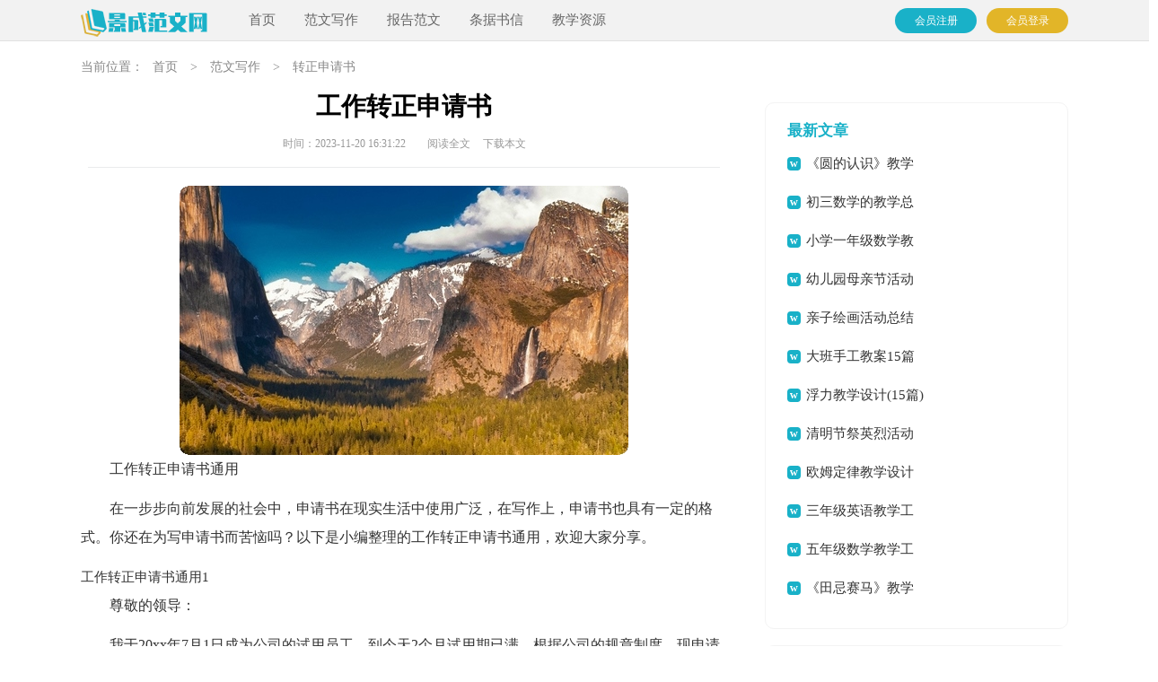

--- FILE ---
content_type: text/html; charset=utf-8
request_url: https://www.mchqing.com/fanwenxiezuo/zhuanzhengshenqingshu/17480.html
body_size: 6146
content:
<!DOCTYPE html>
<html >
<head>
<meta charset="UTF-8">
<meta name="viewport" content="width=device-width, initial-scale=1.0, maximum-scale=1.0, user-scalable=no" />
<meta name="apple-mobile-web-app-capable" content="yes" />
<meta name="format-detection" content="telephone=no">
<title>工作转正申请书通用-景成范文网</title>
<meta name="keywords" content="申请书,转正,工作" />
<meta name="description" content="工作转正申请书通用在一步步向前发展的社会中，申请书在现实生活中使用广泛，在写作上，申请书也具有一定的格式。你还在为写申请书而苦恼吗？以下是小编整理的工作转正申请书通用，欢" />
<link rel="stylesheet" href="https://www.mchqing.com/static/css/article.css">
<link rel="stylesheet" href="https://www.mchqing.com/static/css/base.css">
<!--[if IE]>
<link rel="stylesheet" href="https://www.mchqing.com/static/css/article.ie.css">
<![endif]-->
<script>
function onKeyDown(){
if ((event.keyCode==116)||(window.event.ctrlKey)||(window.event.shiftKey)||(event.keyCode==122)){
event.keyCode=0;
event.returnValue=false;
}}
</script>
</head>
<body onkeydown="onKeyDown()" oncontextmenu="return false" onselectstart="return false" ondragstart="return false">
<div class="liequn_header">
<div class="liequn_header_box">
    <a href="https://www.mchqing.com/" class="logo"></a>
    <div class="nav">
        <ul>
            <li><a href="https://www.mchqing.com/" title="首页">首页</a></li>
            <li><a href="https://www.mchqing.com/fanwenxiezuo/"  title="范文写作">范文写作</a></li>
            <li><a href="https://www.mchqing.com/baogaofanwen/"  title="报告范文">报告范文</a></li>
            <li><a href="https://www.mchqing.com/tiaojushuxin/"  title="条据书信">条据书信</a></li>
            <li><a href="https://www.mchqing.com/jiaoxueziyuan/"  title="教学资源">教学资源</a></li>
        </ul>
    </div>
    <script src="https://www.mchqing.com/e/member/login/loginjs.php"></script>
	</div>
</div>
<div class="sidebar">当前位置：<a href="https://www.mchqing.com/">首页</a>&nbsp;>&nbsp;<a href="https://www.mchqing.com/fanwenxiezuo/">范文写作</a>&nbsp;>&nbsp;<a href="https://www.mchqing.com/fanwenxiezuo/zhuanzhengshenqingshu/">转正申请书</a></div>
<div class="main">
    <div class="main_left">
        <div class="article">
            <h1 class="title">工作转正申请书</h1>
            <div class="liequn_info">
                <span class="time">时间：2023-11-20 16:31:22</span>
                <span class="sm_after_time"></span>
                <span class="source"><a href="https://www.mchqing.com/e/class/see.php?classid=29&id=17480&dotop=1" class="jhcdown  hidden-xs" rel="nofollow"  target="_blank">阅读全文</a></span>
                <span class="source"><a tpid="25" href="https://www.mchqing.com/e/class/see.php?classid=29&id=17480&dotop=2" target="_blank"  class="jhcdown  hidden-xs"  rel="nofollow">下载本文</a></span>
            </div>
            <div class="content">
               <img src="https://img.jihtu.com/upload/6422.jpg" alt="工作转正申请书通用" /><p>工作转正申请书通用</p><p>在一步步向前发展的社会中，申请书在现实生活中使用广泛，在写作上，申请书也具有一定的格式。你还在为写申请书而苦恼吗？以下是小编整理的工作转正申请书通用，欢迎大家分享。</p><p style="text-align: center;"></p>
工作转正申请书通用1
<p>尊敬的领导：</p><p>我于20xx年7月1日成为公司的试用员工，到今天2个月试用期已满，根据公司的规章制度，现申请转为公司正式员工。</p><p>作为一个应届毕业生，初来公司，曾经很担心不知该怎么与人共处，该如何做好工作;但是公司宽松融洽的工作氛围、团结向上的文化，让我很快完成了从学生到职员的转变。</p><p>我的工作岗位是信息管理及知识产权专员，在试用实习期间，根据领导的安排，我曾在公司的研究所里学习工作了一个星期，期间熟悉了药物基本的制作流程，跟随研究人员进出实验室，做些有趣的化学实验，令我意外的是，这些前辈们并没有因为我是一个新手而认为我碍手碍脚的，取而代之的却是悉心的教导和一遍遍的示范。</p><p>由于考虑到我的专业能力和目前所胜任的岗位的要求上不太相关，公司非常慷慨地给了我一周在xx市知识产权服务中心所开办的"xx市专利工作者"的公费培训机会，在这短短的一周内，让我从对企业专利以及知识产权方面的知识一无所知彻底蜕变为一个合格的专利工作者，获益匪浅。在此，我真的很感谢公司领导能给我这次学习的机会，今后我一定会把所学的知识和技能全部用到自己的工作中去，为公司做出自己应有的贡献。</p><p>20xx年8月1 <em>……此处隐藏8372个字……</em>请的机会，经过四个月工作锻炼使自己各方面素质得以提高，几个月的工作使我深深感受到机遇和挑战并存，成功与幸酸同在。</p><p>参与这次申请，使我在求真务实认识自己，在积极进取中不断追求，在拼搏奉献中实现自己，在市场竞争中完善自己。我深知加入销售部工作十分重要，这主要体现在以下三个方面，一是为企业树立好公司形象做好本职工作，二是为企业促进业务，宣传企业文化，三是为企业回笼资金，当好配角，胸怀全局，当好参谋，服从领导。</p><p>如果说我申请成功，我的工作思路是以"三个服从"要求自己，以"三个一点"找准工作切入点，以"三个适度"为原则与人相处，我会尽最大的努力去找结合点，我的处事原则和风格是，努力做到严格要求，严密制度，严守纪律，我将用真情和爱心去善待我的每一位同事，使他们的人格得到充分的尊重，相互给我们一个宽松的发展和创造空间，用制度和岗位职责去管理我自己，让我象圆规一样，找准自己的位子，象尺子一样公正无私，象太阳一样给人以温暖，象竹子一样每前进一步，小结一次。</p><p>我的工作目标是："以为争先，以为促为"。争取公司领导对销售部的工作给予支持，使我们工作管理制度化，服务优质化，参谋有效化。沟通员工与公司领导之间关系的桥梁，宣传精神文明的窗口，传播企业文化的阵地，培养人才的摇篮，连接企业合作的纽带，我原与大家共创美好的未来，迎接公司辉煌灿烂的明天。望公司领导给予批准为盼。</p><p style="text-indent:2em">此致</p><p>敬礼！</p><p style="text-align: right;">　　申请人：xxx</p><p style="text-align: right;">　　申请期：20xx年x月x日</p>            </div>
            <a href="https://www.mchqing.com/e/class/see.php?classid=29&id=17480&dotop=2" target="_blank" class="download_card" rel="nofollow">
        <img class="download_card_pic" src="https://www.mchqing.com/static/img/icon_word.png" alt="">
        <div class="download_card_msg">
            <div class="download_card_title" style="text-decoration:none;">《工作转正申请书通用.doc》</div>
            <div class="download_card_tip">将本文的Word文档下载到电脑，方便收藏和打印</div>
            <div class="download_card_tj">
                <span>推荐度：</span>
<img src="https://www.mchqing.com/static/img/icon_star.png" alt="">
<img src="https://www.mchqing.com/static/img/icon_star.png" alt="">
<img src="https://www.mchqing.com/static/img/icon_star.png" alt="">
<img src="https://www.mchqing.com/static/img/icon_star.png" alt="">
<img src="https://www.mchqing.com/static/img/icon_star.png" alt="">
            </div>
        </div>
        <div class="download_card_btn">
            <img src="https://www.mchqing.com/static/img/down.png" alt="">
            <div class="downlod_btn_right">
                <div>点击下载文档</div>
                <p>文档为doc格式</p>
            </div>
        </div>
    </a>
        </div>
        <div class="related_article_img">
                <div class="related_top"><code>转正申请书图文推荐</code></div>
                <ul>
                    <li><a target="_blank" title="幼儿园试用期转正申请书" href="https://www.mchqing.com/fanwenxiezuo/zhuanzhengshenqingshu/54806.html"><img loading="lazy" src="https://img.jihtu.com/upload/3013.jpg" alt="幼儿园试用期转正申请书"><span>幼儿园试用期转正申请书</span></a></li>
                    <li><a target="_blank" title="工作转正申请书合集15篇" href="https://www.mchqing.com/fanwenxiezuo/zhuanzhengshenqingshu/54771.html"><img loading="lazy" src="https://img.jihtu.com/upload/10072.jpg" alt="工作转正申请书合集15篇"><span>工作转正申请书合集15篇</span></a></li>
                    <li><a target="_blank" title="员工工作转正申请书(集锦15篇)" href="https://www.mchqing.com/fanwenxiezuo/zhuanzhengshenqingshu/54763.html"><img loading="lazy" src="https://img.jihtu.com/upload/9164.jpg" alt="员工工作转正申请书(集锦15篇)"><span>员工工作转正申请书(集锦15篇)</span></a></li>
                    <li><a target="_blank" title="个人工作转正申请书" href="https://www.mchqing.com/fanwenxiezuo/zhuanzhengshenqingshu/54761.html"><img loading="lazy" src="https://img.jihtu.com/upload/4935.jpg" alt="个人工作转正申请书"><span>个人工作转正申请书</span></a></li>
                </ul>
            </div>
            <div class="related_about">
            <div class="related_about_t"><code>【工作转正申请书】相关文章：</code></div>
            <ul>
                <li><a href="https://www.mchqing.com/fanwenxiezuo/zhuanzhengshenqingshu/54748.html" target="_blank" title="【精】员工个人转正申请书">【精】员工个人转正申请书</a></li>
                <li><a href="https://www.mchqing.com/fanwenxiezuo/zhuanzhengshenqingshu/54742.html" target="_blank" title="预算员转正申请书3篇">预算员转正申请书3篇</a></li>
                <li><a href="https://www.mchqing.com/fanwenxiezuo/zhuanzhengshenqingshu/54741.html" target="_blank" title="试用期转正申请书14篇">试用期转正申请书14篇</a></li>
                <li><a href="https://www.mchqing.com/fanwenxiezuo/zhuanzhengshenqingshu/54736.html" target="_blank" title="试用期转正申请书(通用15篇)">试用期转正申请书(通用15篇)</a></li>
                <li><a href="https://www.mchqing.com/fanwenxiezuo/zhuanzhengshenqingshu/54737.html" target="_blank" title="员工工作转正申请书(精选15篇)">员工工作转正申请书(精选15篇)</a></li>
                <li><a href="https://www.mchqing.com/fanwenxiezuo/zhuanzhengshenqingshu/54730.html" target="_blank" title="试用期转正申请书【荐】">试用期转正申请书【荐】</a></li>
                <li><a href="https://www.mchqing.com/fanwenxiezuo/zhuanzhengshenqingshu/54732.html" target="_blank" title="【精】试用期转正申请书">【精】试用期转正申请书</a></li>
                <li><a href="https://www.mchqing.com/fanwenxiezuo/zhuanzhengshenqingshu/54728.html" target="_blank" title="员工工作转正申请书通用15篇">员工工作转正申请书通用15篇</a></li>
                <li><a href="https://www.mchqing.com/fanwenxiezuo/zhuanzhengshenqingshu/54725.html" target="_blank" title="服务员转正申请书">服务员转正申请书</a></li>
                <li><a href="https://www.mchqing.com/fanwenxiezuo/zhuanzhengshenqingshu/54726.html" target="_blank" title="入职工作转正申请书">入职工作转正申请书</a></li>
                <li><a href="https://www.mchqing.com/fanwenxiezuo/zhuanzhengshenqingshu/54722.html" target="_blank" title="【推荐】试用期员工转正申请书">【推荐】试用期员工转正申请书</a></li>
                <li><a href="https://www.mchqing.com/fanwenxiezuo/zhuanzhengshenqingshu/54721.html" target="_blank" title="员工工作转正申请书(通用15篇)">员工工作转正申请书(通用15篇)</a></li>
            </ul>
        </div>
        <div class="previous">
            <span class="pre">上一篇：<a href='https://www.mchqing.com/fanwenxiezuo/zhuanzhengshenqingshu/17478.html'>入职转正申请书15篇</a></span>
            <span class="next">下一篇：<a href='https://www.mchqing.com/fanwenxiezuo/zhuanzhengshenqingshu/17483.html'>个人转正申请书集锦15篇</a></span>
        </div>
    </div>
    <div class="main_right">
        <div class="right_fix">
            <div class="liequn_rem">
                <div class="liequn_rem_title"><span>最新文章</span></div>
                <ul>
                    <li><a href="https://www.mchqing.com/jiaoxueziyuan/jiaoxuesheji/55254.html" target="_blank" title="《圆的认识》教学设计">《圆的认识》教学设计</a></li>
                    <li><a href="https://www.mchqing.com/jiaoxueziyuan/jiaoxuezongjie/55253.html" target="_blank" title="初三数学的教学总结">初三数学的教学总结</a></li>
                    <li><a href="https://www.mchqing.com/jiaoxueziyuan/jiaoxuezongjie/55252.html" target="_blank" title="小学一年级数学教学总结">小学一年级数学教学总结</a></li>
                    <li><a href="https://www.mchqing.com/fanwenxiezuo/huodongzongjie/55251.html" target="_blank" title="幼儿园母亲节活动总结(15篇)">幼儿园母亲节活动总结(15篇)</a></li>
                    <li><a href="https://www.mchqing.com/fanwenxiezuo/huodongzongjie/55250.html" target="_blank" title="亲子绘画活动总结">亲子绘画活动总结</a></li>
                    <li><a href="https://www.mchqing.com/jiaoxueziyuan/jiaoan/55249.html" target="_blank" title="大班手工教案15篇">大班手工教案15篇</a></li>
                    <li><a href="https://www.mchqing.com/jiaoxueziyuan/jiaoxuesheji/55248.html" target="_blank" title="浮力教学设计(15篇)">浮力教学设计(15篇)</a></li>
                    <li><a href="https://www.mchqing.com/fanwenxiezuo/huodongzongjie/55247.html" target="_blank" title="清明节祭英烈活动总结">清明节祭英烈活动总结</a></li>
                    <li><a href="https://www.mchqing.com/jiaoxueziyuan/jiaoxuesheji/55246.html" target="_blank" title="欧姆定律教学设计">欧姆定律教学设计</a></li>
                    <li><a href="https://www.mchqing.com/jiaoxueziyuan/jiaoxuezongjie/55245.html" target="_blank" title="三年级英语教学工作总结">三年级英语教学工作总结</a></li>
                    <li><a href="https://www.mchqing.com/jiaoxueziyuan/jiaoxuezongjie/55244.html" target="_blank" title="五年级数学教学工作总结(集锦15篇)">五年级数学教学工作总结(集锦15篇)</a></li>
                    <li><a href="https://www.mchqing.com/jiaoxueziyuan/jiaoxuefansi/55243.html" target="_blank" title="《田忌赛马》教学反思">《田忌赛马》教学反思</a></li>
                </ul>
            </div>
            <div class="liequn_rem">
                <div class="liequn_rem_title"><span>猜你喜欢</span></div>
                <ul>
                    <li><a href="https://www.mchqing.com/tiaojushuxin/zerenshu/31347.html" target="_blank" title="道路安全管理责任书">道路安全管理责任书</a></li>
                    <li><a href="https://www.mchqing.com/tiaojushuxin/jiantaoshu/43214.html" target="_blank" title="【必备】检讨学生的检讨书四篇">【必备】检讨学生的检讨书四篇</a></li>
                    <li><a href="https://www.mchqing.com/jiaoxueziyuan/jiaoxuefansi/11523.html" target="_blank" title="线段直线射线和角教学反思">线段直线射线和角教学反思</a></li>
                    <li><a href="https://www.mchqing.com/baogaofanwen/shixibaogao/38476.html" target="_blank" title="大学毕业实习报告">大学毕业实习报告</a></li>
                    <li><a href="https://www.mchqing.com/fanwenxiezuo/gongzuojihua/47307.html" target="_blank" title="【精品】工作计划模板七篇">【精品】工作计划模板七篇</a></li>
                    <li><a href="https://www.mchqing.com/baogaofanwen/shuzhibaogao/10599.html" target="_blank" title="单位个人述职报告">单位个人述职报告</a></li>
                    <li><a href="https://www.mchqing.com/tiaojushuxin/jiantaoshu/21577.html" target="_blank" title="晚自习说话的检讨书范文">晚自习说话的检讨书范文</a></li>
                    <li><a href="https://www.mchqing.com/tiaojushuxin/weituoshu/20834.html" target="_blank" title="企业授权委托书合集15篇">企业授权委托书合集15篇</a></li>
                    <li><a href="https://www.mchqing.com/fanwenxiezuo/yanjianggao/39437.html" target="_blank" title="教务处副主任竞职演讲稿9篇">教务处副主任竞职演讲稿9篇</a></li>
                    <li><a href="https://www.mchqing.com/fanwenxiezuo/nianzhongzongjie/24178.html" target="_blank" title="酒店服务员年终总结">酒店服务员年终总结</a></li>
                    <li><a href="https://www.mchqing.com/tiaojushuxin/chengnuoshu/" title="承诺书" target="_blank">承诺书</a></li>
                    <li><a href="https://www.mchqing.com/tiaojushuxin/xinyu/" title="心语" target="_blank">心语</a></li>
                    <li><a href="https://www.mchqing.com/tiaojushuxin/shenqingshu/" title="申请书" target="_blank">申请书</a></li>
                    <li><a href="https://www.mchqing.com/jiaoxueziyuan/huodongfangan/" title="活动方案" target="_blank">活动方案</a></li>
                    <li><a href="https://www.mchqing.com/fanwenxiezuo/zhiyeguihua/" title="职业规划" target="_blank">职业规划</a></li>
                    <li><a href="https://www.mchqing.com/youxiuzuowen/haocihaoju/" title="好词好句" target="_blank">好词好句</a></li>
                </ul>
            </div>        </div>
    </div>
<div class="flink"><ul class="frendLink"></ul><li><b>友情链接</b>:</li>
<li><a href="https://www.cnkins.com/" target="_blank">知网论文网</a></li>
<li><a href="https://www.gdhson.com/" target="_blank">泓盛范文网</a></li>
<li><a href="https://www.yaolingwang.com/" target="_blank">妖灵网</a></li>
<li><a href="https://www.cctvzhs.com/" target="_blank">智慧实习网</a></li>
<li><a href="https://www.gzxwmjg.com/" target="_blank">宪伟范文网</a></li>
<li><a href="https://www.caiguozi.com/" target="_blank">采果子文库</a></li>
<li><a href="https://www.lbrqzwxzx.com/" target="_blank">辉盛总结网</a></li>
<li><a href="https://www.mywanhe.com/" target="_blank">万和总结网</a></li>
<li><a href="https://www.bdxguangji.com/" target="_blank">心凡教育网</a></li>
<li><a href="https://www.wangpu1.com/" target="_blank">柚子职文网</a></li>
<li><a href="https://www.newcou.com/" target="_blank">纽扣文库</a></li>
<li><a href="https://www.5999w.com/" target="_blank">五九范文网</a></li>
<li><a href="https://www.256512.com/" target="_blank">微讯文档网</a></li>
<li><a href="https://www.shyuezhuo.com/" target="_blank">玥卓文档网</a></li>
<li><a href="https://www.jiuzhuge.com/" target="_blank">诸葛文库网</a></li>
<li><a href="https://www.mingxiaozi.com/" target="_blank">明小子文库</a></li>
<li><a href="https://www.ittaoli.com/" target="_blank">桃李阅读网</a></li>
<li><a href="https://www.aspcmswang.com/" target="_blank">开源作文网</a></li>
<li><a href="https://www.tuozhan024.com/" target="_blank">拓展阅读网</a></li>
<li><a href="https://www.yinxiangwu.com/" target="_blank">音响屋</a></li>
<li><a href="https://www.mdoem.com/" target="_blank">盈妍作文网</a></li>
<li><a href="https://www.gelingjiaoyu.com/" target="_blank">格灵范文网</a></li>
<li><a href="https://www.sxtdqc.com/" target="_blank">大通网</a></li>
<li><a href="https://www.769dg.com/" target="_blank">杨嘉莺文库</a></li>
<li><a href="https://www.zjz360.com/" target="_blank">智能范文网</a></li>
<li><a href="https://www.weiqi66.com/" target="_blank">微蕲范文网</a></li>
<li><a href="https://www.tajzlw.com/" target="_blank">岳嘉范文网</a></li>
<li><a href="https://www.chinalejia.com/" target="_blank">乐家女性网</a></li>
<li><a href="https://www.shop5566.com/" target="_blank">阳光文库</a></li>
<li><a href="https://www.szzshxx.com/" target="_blank">卓思作文网</a></li>
<li><a href="https://www.bestiter.com/" target="_blank">精英文库</a></li>
<li><a href="https://www.gbaapf.com/" target="_blank">优写网</a></li>
<li><a href="https://www.shenerkeji.com/" target="_blank">书童网</a></li>
<li><a href="https://www.aiwanol.com/" target="_blank">爱美女性网</a></li>
<li><a href="https://www.sdhsxny.com/" target="_blank">鼎越范文网</a></li>
<li><a href="https://www.hzyxstar.com/" target="_blank">华中范文网</a></li>
<li><a href="https://www.pomosem.com/" target="_blank">尹破魔博客</a></li>
<li><a href="https://www.caowang888.com/" target="_blank">三菱文库网</a></li>
</div>
</div>
<div class="related_article"></div>
<div class="footer">
    <p>Copyright © 2023 <a target="_blank" title="景成范文网" href="https://www.mchqing.com/">景成范文网</a> www.mchqing.com 版权所有</p>
</div>
</body>
</html>

--- FILE ---
content_type: text/css
request_url: https://www.mchqing.com/static/css/article.css
body_size: 1972
content:
@import url("article.ie.css") screen and (min-width: 750px);
@media screen and (max-width: 750px) {
@charset "gb2312";
 body,div,ul,ol,li,dl,dt,dd,h1,h2,h3,h4,h5,h6,pre,code,form,fieldset,legend,input,textarea,p,blockquote,th,td{margin:0;padding:0;}
 fieldset,img,input{border:0 none;}li{list-style:none;}
 h1,h2,h3,h4,h5,h6{font-size:100%;font-weight:normal;line-height:1.2;}
 em,cite,i{font-style:normal;}
 a{text-decoration:none;padding:0;margin:0;color:#333;font-size: 14px;}
 
 .liequn_header{width: 100%;height: 45px;margin:0 auto;line-height: 45px;background: #f2f2f2;border-bottom: 1px solid #e1e1e1;overflow: hidden;}
 .liequn_header_box{width: 100%;margin:0 auto;text-align: center;}
 .logo{width: 142px;height: 37px;background: url("../img/logo_min.png") no-repeat;display: inline-block;margin-top: 6px;background-size: 100%;margin-left: 10px;}
 .liequn_header .nav{float: left;width: 70%;display: none;}
 .liequn_header li{float: left;margin-left: 20px;}
 .liequn_header li a{float: left;font-size: 13px;color: #666;}
 .rougao{float: right;margin-top: 9px;display: none;}
 .rougao a{float: right;font-size: 12px;margin-left: 11px;width: 91px;height: 28px;background-color: #19b1c8;border-radius: 17px;color:#fff;line-height: 28px;text-align: center;}
 .rougao .tg{margin-left:0;}
 .rougao .jianyi{background: #e2b528}

.article{background-color: #fff;float: left;width: 100%;}
.content{color: #333;font-size: 17px;line-height: 28px;width: 100%;}
.content p{line-height: 28px;font-size: 17px;color: #333;padding-bottom: 12px;margin: 0 3%;width: 94%!important;}
.title{line-height: 40px;font-size: 26px;margin-bottom: 23px;text-align: center;color: #000;font-weight: 700;}
.liequn_info{height: 28px;line-height: 22px;margin: 0 auto;color: #999;}
.liequn_info span{padding: 0 5px;font-size: 16px;}.fwp_info a{color: #999;font-size: 12px;}
.liequn_info span a{font-size: 12px;color: #999;display: none;}.fwp_info a{color: #999;font-size: 12px;}
.content .rel_art_line{padding-left: 10px!important;}
.sidebar{float: left;width: 94%;height: 30px;line-height: 30px;color: #888;font-size: 16px;margin: 3% 3%;overflow: hidden;}
.sidebar a{color: #888;font-size: 16px;padding: 0 10px;}
 
.liequn_toppic{height: 36px;}
.liequn_toppic span{line-height: 40px;display: block;float: left;color: #4784df;background: url(../img/icon_hot.png) 0px 8px no-repeat;padding-left: 30px;}
.liequn_rem{float: left;width: 94%;border-top: 10px solid #eee;padding: 2% 3%;display: none;}
.liequn_rem_title{width: 100%;float: left;line-height: 32px;color: #19b1c8;font-weight: 700;font-size: 17px;}
.liequn_rem li{display: inline-block;width: 154px;height: 30px;line-height: 30px;overflow: hidden;}
.liequn_rem li span{width: 18px;height: 18px;line-height: 18px;background: #ebebeb;color: #999;float: left;text-align: center;margin-right: 8px;font-size: 13px;margin-top: 8px;}
.liequn_rem li:nth-child(1) span{color:#fff;background: #19b1c8;}
.liequn_rem li:nth-child(2) span{color:#fff;background: #3dd6ed;}
.liequn_rem li:nth-child(3) span{color:#fff;background: #65d3e3;}
.liequn_rem li:nth-child(4) span{color:#fff;background: #8bdde9;}
.you_like li{width: 50%;}
.liequn_rem li a:hover{color:#FF0000;text-decoration: underline;}

.liequn_previous{float: left;width: 94%;border-top: 10px solid #eee;padding: 2% 3%;}
.liequn_previous a{color: #2965b1;}
.liequn_previous span{float: left;font-size: 14px;height: 30px;overflow: hidden;width: 50%;line-height: 30px;}

.related_article_img{float: left;width: 94%;border-top: 10px solid #eee;padding: 2% 3%;}
.related_article_img .related_top{height: 40px;width: 100%;border-bottom: 1px solid #EEE;}
.related_article_img .related_top code{float: left;font-size: 16px;height: 40px;line-height: 40px;color: #333;background: #fff;border-bottom: 2px solid #1c1c1c;font-family: initial;font-weight: 700;}
.related_article_img ul{margin-top: 13px;width: 100%;float:left;display: flex;justify-content: space-between;align-content: center;flex-flow: wrap;}
.related_article_img li{overflow: hidden;width: 48%;height: 132px;float: left;}
.related_article_img li a:hover span{text-decoration: underline;}
.related_article_img li a img{height: 98px;float: left;width: 100%;}
.related_article_img li a span{float: left;height: 24px;width: 99%;line-height: 30px;font-size: 14px;color: #2965b1;overflow: hidden;text-align: center;}
/* 友情链接 */
 .flink{width: 94%;padding: 3%;overflow: hidden;border-top: 10px solid #eeeeef;}
 .flink ul{width: 1100px;margin: auto;}
 .flink b{line-height:22px;font-weight: 400;float: left;font-size:14px;color: #19b1c8;}
 .flink li{line-height: 22px;color: #b7b7b7;margin: 5px;float: left;}
 .flink li a{color: #888;font-size: 12px;}
 .flink li a:hover{color: #4586f1;}
/*related_article*/
.related_about{float: left;width: 94%;border-top: 10px solid #eee;padding: 2% 3%;}
.related_about .related_about_t{float: left;width: 100%;height: 40px;line-height: 40px;color: #494949;font-size: 16px;border-bottom: 1px solid #EEE;margin-bottom: 10px;}
.related_about .related_about_t code{color: #000;font-size: 16px;float: left;font-family: inherit;border-bottom: 2px solid #000;font-weight: 700;}
.related_about ul{float: left;width: 100%;}
.related_about li{float: left;width: 50%;height: 30px;font-size: 16px;overflow: hidden;line-height: 30px;}
.related_about li a{font-size: 15px;color: #2965b1;}
.related_about li a:before{float: left;content: "";width: 3px;height: 3px;background: #000;margin-top: 11px;margin-right: 5px;}
.related_about li a:hover{color: #000;}

.tuijian_title{text-align: left;height: 56px;line-height: 56px;border-bottom: 1px solid #e2e2e2;border-top: 10px solid #eee;padding: 0 2%;margin-bottom: 10px;}
.tuijian_title span{float: left;display: inline-block;height: 54px;font-weight: normal;line-height: 56px;font-size: 18px;padding: 0 8px;color: #000;border-bottom: 2px solid #000;}
.related_article{display: inline-block;width: 100%;/* border-top: 10px solid #eee; */}
u{text-decoration:none;}
.content a{font-size: 15px;}
.content h2,.content h2 a,.content h2 a u{text-decoration: none;font-size: 17px;text-align: left;font-weight: bold;line-height: 28px;clear: both;color: #ff0000;margin-bottom: 12px;padding: 0 3%;}
.content img{max-width: 100%!important;height: auto!important;}
.content p{text-indent: 2em;}
.content img {display: block;margin: 0 auto;border-radius: 10px;}
.content em {background: url(../img/bolang.png) 100% 100% repeat-x;padding-bottom: 4px;color: red;font-weight: bold;}
.after_height_light~p a {color: #2965b1 !important;}

 .footer {background: #3e4445;width: 94%;padding: 3%;overflow: hidden;}
 .footer p {width: 100%;text-align: center;color: #eaeaea;font-size: 12px;line-height: 28px;}
 .footer p a {color: #eaeaea;font-size: 12px;padding: 0 5px;display: inline-block;}
 }


--- FILE ---
content_type: text/css
request_url: https://www.mchqing.com/static/css/article.ie.css
body_size: 1911
content:
body,div,ul,ol,li,dl,dt,dd,h1,h2,h3,h4,h5,h6,pre,code,form,fieldset,legend,input,textarea,p,blockquote,th,td{margin:0;padding:0;}
fieldset,img,input{border:0 none;}li{list-style:none;}
h1,h2,h3,h4,h5,h6{font-size:100%;font-weight:normal;line-height:1.2;}
em,cite,i{font-style:normal;}
a{text-decoration:none;padding:0;margin:0;color:#333;font-size: 15px;}

.liequn_header{width: 100%;height: 45px;margin:0 auto;line-height: 45px;background: #f2f2f2;border-bottom: 1px solid #e1e1e1;}
.liequn_header_box{width: 1100px;margin:0 auto;}
.logo{width: 142px;height: 36px;background: url("../img/logo_min.png") no-repeat;float: left;margin-top: 9px;background-size: 100%;}
.liequn_header .nav{float: left;margin-left: 13px;}
.liequn_header li{float: left;margin-left:32px;}
.liequn_header li a{float: left;font-size: 15px;color: #666;}
.rougao{float: right;margin-top: 9px;}
.rougao a{float: right;font-size: 12px;margin-left: 11px;width: 91px;height: 28px;background-color: #19b1c8;border-radius: 17px;color:#fff;line-height: 28px;text-align: center;}
.rougao .tg{margin-left:0;}
.rougao .jianyi{background: #e2b528}

.sidebar{width: 1100px;height: 36px;line-height: 36px;color: #888;font-size: 14px;margin: 11px auto;}
.sidebar a{color: #888;font-size: 14px;padding: 0 10px;}

.main{width: 1100px;margin:0 auto;}
.main_left{width: 720px;float: left;}
.main_right{width: 336px;background-color: #fff;float: right;}

.article{background-color: #fff;}
.content{margin-top: 20px;color: #333;line-height: 32px;font-size: 15px;}
.content p{line-height: 32px;font-size: 16px;color: #333;margin-bottom: 12px;}
.title{line-height: 30px;font-size: 28px;margin-bottom: 14px;text-align: center;color: #000;font-weight: 700;}
.liequn_info{height: 28px;line-height: 22px;border-bottom: 1px solid #eaebec;margin: 0 auto;text-align: center;padding-bottom: 10px;color: #999;width: 704px;}
.liequn_info span{padding: 0 5px;font-size: 12px;}
.liequn_info a{color: #999;font-size: 12px;}

.liequn_toppic{height: 36px;}
.liequn_toppic span{line-height: 40px;display: block;float: left;color: #4784df;background: url(../img/icon_hot.png) 0px 8px no-repeat;padding-left: 30px;}
.liequn_rem{float: right;width: 86%;background: #fff;padding: 7%;border-radius: 10px;padding-top: 15px;padding-bottom: 22px;margin-top: 10px;margin-bottom: 8px;border: 1px solid #f3f3f3;}
.liequn_rem_title{width: 100%;float: left;line-height: 32px;color: #19b1c8;font-weight: 700;font-size: 17px;}
.liequn_rem li{display: inline-block;width: 154px;height: 39px;line-height: 39px;overflow: hidden;}
.liequn_rem ul li:before{content:"w";line-height: 15px;color: #ffffff;width: 15px;height: 15px;text-align: center;float: left;margin-top: 13px;margin-right: 6px;background: #19b1c8;font-family: inherit;font-weight: 700;font-size: 12px;border-radius: 4px;}

.fwj_box ul li:before{content:"w";line-height: 15px;color: #ffffff;width: 15px;height: 15px;text-align: center;float: left;margin-top: 13px;margin-right: 6px;background: #2598e9;font-family: inherit;font-weight: 700;font-size: 12px;border-radius: 4px;}

.liequn_previous{font-size: 14px;float: left;width: 100%;}
.liequn_previous a{color:black;}
.liequn_previous span{width: 50%;line-height: 30px;height: 30px;overflow: hidden;float: left;}
.previous{margin-top: 10px;float: left;width: 100%;font-size: 14px;}
.previous span{line-height: 32px;height: 32px;float: left;overflow: hidden;width: 50%;}
.next{text-align: right;}

.related_article_img{float: left;width: 100%;}
.related_article_img .related_top{height: 30px;width: 100%;border-bottom: 1px solid #EEE;}
.related_article_img .related_top code{float: left;font-size: 18px;height: 30px;line-height: 30px;color: #333;background: #fff;border-bottom: 2px solid #1c1c1c;font-family: initial;font-weight: 700;}
.related_article_img ul{margin-top: 13px;width: 100%;float:left;}
.related_article_img li{overflow: hidden;width: 156px;height: 127px;float: left;margin-right: 1px;margin-left: 10px;text-align: center;}
.related_article_img li a:hover span{text-decoration: underline;}
.related_article_img li a img{height: 104px;float: left;width: 100%;border: 1px solid #ddd;}
.related_article_img li a span{float: left;height: 24px;width: 100%;line-height: 24px;font-size: 16px;color: #2965b1;overflow: hidden;}

/*related_article*/
.related_about{width: 100%;float: left;overflow: hidden;padding-top: 15px;margin-bottom: 10px;}
.related_about .related_about_t{float: left;width: 100%;height: 28px;line-height: 28px;color: #494949;font-size: 16px;border-bottom: 1px solid #EEE;margin-bottom: 10px;}
.related_about .related_about_t code{color: #000;font-size: 16px;float: left;font-family: inherit;border-bottom: 2px solid #000;font-weight: 700;}
.related_about ul{float: left;width: 100%;}
.related_about li{float: left;width: 50%;height: 30px;font-size: 16px;overflow: hidden;line-height: 30px;}
.related_about li a{font-size: 15px;color: #2965b1;}
.related_about li a:before{float: left;content: "";width: 3px;height: 3px;background: #000;margin-top: 11px;margin-right: 5px;}
.related_about li a:hover{color: #000;}
/* 友情链接 */
.flink{width: 1200px;background: #fafafa;padding: 10px 0;margin: 15px auto;overflow: hidden;}
 .flink ul{width: 1100px;margin: auto;}
 .flink b{line-height:22px;font-weight: 400;float: left;font-size: 12px;color: #19b1c8;}
 .flink li{line-height: 22px;color: #b7b7b7;margin: 5px;float: left;}
 .flink li a{color: #888;font-size: 12px;}
 .flink li a:hover{color: #4586f1;}

.right_fixed {top: 0;width: 336px;position: fixed!important;}

/* footer */
.footer {padding-bottom: 10px;background: #3e4445;padding-top: 10px;overflow: hidden;float: left;width: 100%;margin-top: 15px;}
.footer p {width: 100%;text-align: center;color: #eaeaea;font-size: 12px;height: 28px;line-height: 28px;}
.footer p a {color: #eaeaea;font-size: 12px;padding: 0 5px;}

.tuijian_title{text-align: left;height: 56px;line-height: 56px;border-bottom: 1px solid #e2e2e2;border-top: 10px solid #eee;padding: 0 2%;margin-bottom: 10px;}
.tuijian_title span{float: left;display: inline-block;height: 54px;font-weight: normal;line-height: 56px;font-size: 18px;padding: 0 8px;color: #000;border-bottom: 2px solid #000;}
u{text-decoration:none;}
.content a{font-size: 15px;}
.content h2,.content h2 a,.content h2 a u{text-decoration: none;font-size: 16px; text-align: left; font-weight: bold; line-height: 31px; clear: both; color: #ff0000; margin-bottom:15px;}
.content img{max-width: 100%!important;height: auto!important;}
.content p{text-indent: 2em;}
.content img {display: block;margin: 0 auto;border-radius: 10px;}
.content em {background: url(../img/bolang.png) 100% 100% repeat-x;padding-bottom: 4px;color: red;font-weight: bold;}
.after_height_light~p a {color: #2965b1 !important;}
